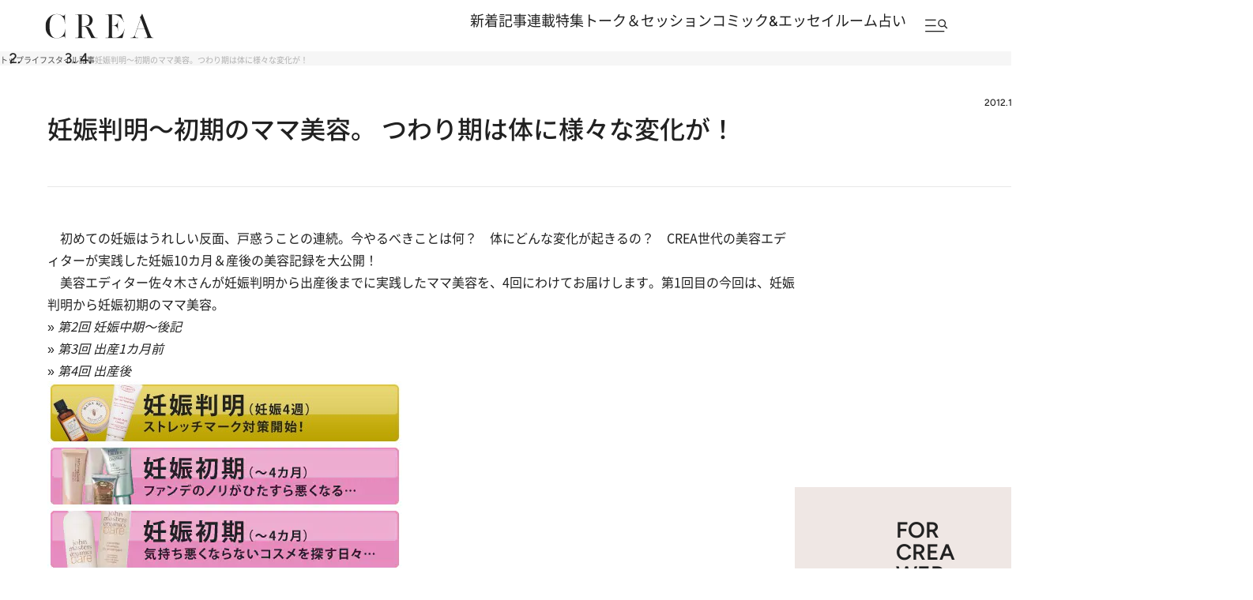

--- FILE ---
content_type: text/html; charset=utf-8
request_url: https://www.google.com/recaptcha/api2/aframe
body_size: 174
content:
<!DOCTYPE HTML><html><head><meta http-equiv="content-type" content="text/html; charset=UTF-8"></head><body><script nonce="U-APuxxFcKfzNoj2mMcBag">/** Anti-fraud and anti-abuse applications only. See google.com/recaptcha */ try{var clients={'sodar':'https://pagead2.googlesyndication.com/pagead/sodar?'};window.addEventListener("message",function(a){try{if(a.source===window.parent){var b=JSON.parse(a.data);var c=clients[b['id']];if(c){var d=document.createElement('img');d.src=c+b['params']+'&rc='+(localStorage.getItem("rc::a")?sessionStorage.getItem("rc::b"):"");window.document.body.appendChild(d);sessionStorage.setItem("rc::e",parseInt(sessionStorage.getItem("rc::e")||0)+1);localStorage.setItem("rc::h",'1769616923997');}}}catch(b){}});window.parent.postMessage("_grecaptcha_ready", "*");}catch(b){}</script></body></html>

--- FILE ---
content_type: application/javascript; charset=utf-8
request_url: https://fundingchoicesmessages.google.com/f/AGSKWxW20_zMPxzJ52S-AfhdXbArSXDMy_lXr8wFfoVGva34Fsg3R9sNIZ9KwXWuPoIQ77wr4WcUokl8hbqmCbygLxNySiI0cwSigYIcLJpvTqF4juX9FZ_z4wNBnB2708j3vqRs2A5sj-XLDyuAJFTWM3nAo9vD8vO7Xc4ASCuBe1PFdF6JJSQYsxXJccIW/_/randomad728x90nsfw./search/ads_/wave-ad-/ads/300./ad/728-
body_size: -1286
content:
window['fac11606-01d7-4bef-9353-8f23fe504e3c'] = true;

--- FILE ---
content_type: application/javascript
request_url: https://crea.bunshun.jp/op/analytics.js?domain=bunshun.jp
body_size: -62
content:
var ISMLIB=ISMLIB||{};ISMLIB.ismuc='a74a36ce-2b00-4009-8791-a77259290dce'
